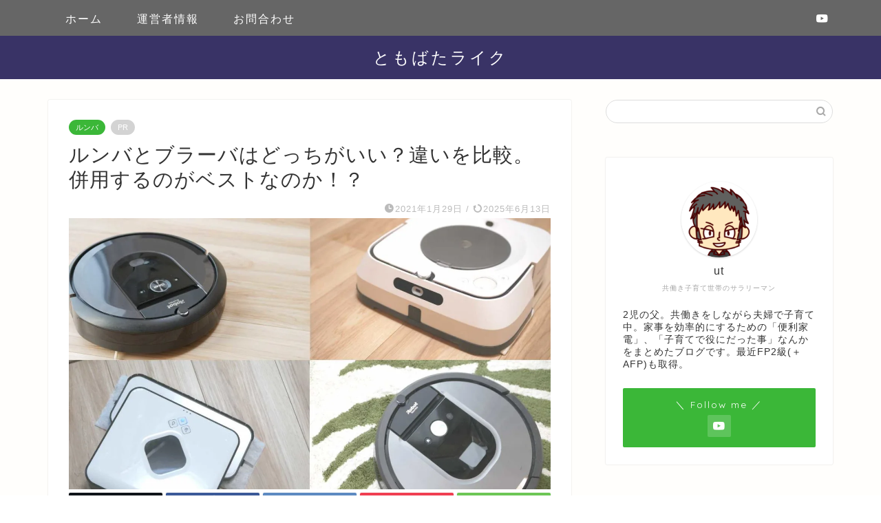

--- FILE ---
content_type: text/html; charset=utf-8
request_url: https://www.google.com/recaptcha/api2/aframe
body_size: 267
content:
<!DOCTYPE HTML><html><head><meta http-equiv="content-type" content="text/html; charset=UTF-8"></head><body><script nonce="F3mznyNxXCe9-mrFXRNzoA">/** Anti-fraud and anti-abuse applications only. See google.com/recaptcha */ try{var clients={'sodar':'https://pagead2.googlesyndication.com/pagead/sodar?'};window.addEventListener("message",function(a){try{if(a.source===window.parent){var b=JSON.parse(a.data);var c=clients[b['id']];if(c){var d=document.createElement('img');d.src=c+b['params']+'&rc='+(localStorage.getItem("rc::a")?sessionStorage.getItem("rc::b"):"");window.document.body.appendChild(d);sessionStorage.setItem("rc::e",parseInt(sessionStorage.getItem("rc::e")||0)+1);localStorage.setItem("rc::h",'1769909370740');}}}catch(b){}});window.parent.postMessage("_grecaptcha_ready", "*");}catch(b){}</script></body></html>

--- FILE ---
content_type: application/javascript; charset=utf-8;
request_url: https://dalc.valuecommerce.com/app3?p=885638597&_s=https%3A%2F%2Fenjoy-100years-life.com%2Fi_roomba_vs_braava%2F&vf=iVBORw0KGgoAAAANSUhEUgAAAAMAAAADCAYAAABWKLW%2FAAAAMElEQVQYV2NkFGP4n5GxhoG3KZKBMULE5P%2F2qHSG3zLpDIwbubr%2BRz17xCArMIUBAPPTDTr%2FgXiyAAAAAElFTkSuQmCC
body_size: 3959
content:
vc_linkswitch_callback({"t":"697eac77","r":"aX6sdwAI9m80D26bCooERAqKC5Z61Q","ub":"aX6sdgAFWBQ0D26bCooCsQqKC%2FBsKA%3D%3D","vcid":"Py5H2Yae7UdMEsEJJ3TNOhkSPD8sTydUt4exY4C9Rw24UoCHQwbQvi7ad-ZhJn5nH_LuSC5L4Bw","vcpub":"0.587375","bit.ly":{"a":"2773224","m":"3267352","g":"6add0145d8","sp":"utm_source%3Dvc%26utm_medium%3Daffiliate%26utm_campaign%3Dproduct_detail"},"www-dev.knt.co.jp":{"a":"2918660","m":"2017725","g":"d64ef3e48c"},"external-test-pc.staging.furunavi.com":{"a":"2773224","m":"3267352","g":"6add0145d8","sp":"utm_source%3Dvc%26utm_medium%3Daffiliate%26utm_campaign%3Dproduct_detail"},"www.jtb.co.jp/kokunai_hotel":{"a":"2549714","m":"2161637","g":"5977b670bb","sp":"utm_source%3Dvcdom%26utm_medium%3Daffiliate"},"tour.rurubu.travel":{"a":"2550407","m":"2366735","g":"e3e81174c3","sp":"utm_source%3Dvaluecommerce%26utm_medium%3Daffiliate"},"jalan.net":{"a":"2513343","m":"2130725","g":"2726d3ab8c"},"www.jtb.co.jp":{"a":"2549714","m":"2161637","g":"5977b670bb","sp":"utm_source%3Dvcdom%26utm_medium%3Daffiliate"},"shopping.yahoo.co.jp":{"a":"2821580","m":"2201292","g":"fa1bed058c"},"www.jtbonline.jp":{"a":"2549714","m":"2161637","g":"5977b670bb","sp":"utm_source%3Dvcdom%26utm_medium%3Daffiliate"},"meito.knt.co.jp":{"a":"2918660","m":"2017725","g":"d64ef3e48c"},"www.ikyu.com":{"a":"2675907","m":"221","g":"94e964a388"},"app-external-test-pc.staging.furunavi.com":{"a":"2773224","m":"3267352","g":"6add0145d8","sp":"utm_source%3Dvc%26utm_medium%3Daffiliate%26utm_campaign%3Dproduct_detail"},"approach.yahoo.co.jp":{"a":"2821580","m":"2201292","g":"fa1bed058c"},"global-root-g2.chain-demos.digicert.com":{"a":"2918660","m":"2017725","g":"d64ef3e48c"},"st-plus.rurubu.travel":{"a":"2550407","m":"2366735","g":"e3e81174c3","sp":"utm_source%3Dvaluecommerce%26utm_medium%3Daffiliate"},"app.furunavi.jp":{"a":"2773224","m":"3267352","g":"6add0145d8","sp":"utm_source%3Dvc%26utm_medium%3Daffiliate%26utm_campaign%3Dproduct_detail"},"jtb.co.jp":{"a":"2549714","m":"2161637","g":"5977b670bb","sp":"utm_source%3Dvcdom%26utm_medium%3Daffiliate"},"www.knt.co.jp":{"a":"2918660","m":"2017725","g":"d64ef3e48c"},"r.advg.jp":{"a":"2550407","m":"2366735","g":"e3e81174c3","sp":"utm_source%3Dvaluecommerce%26utm_medium%3Daffiliate"},"l":5,"p":885638597,"yado.knt.co.jp":{"a":"2918660","m":"2017725","g":"d64ef3e48c"},"s":3424518,"www.rurubu.travel":{"a":"2550407","m":"2366735","g":"e3e81174c3","sp":"utm_source%3Dvaluecommerce%26utm_medium%3Daffiliate"},"fcf.furunavi.jp":{"a":"2773224","m":"3267352","g":"6add0145d8","sp":"utm_source%3Dvc%26utm_medium%3Daffiliate%26utm_campaign%3Dproduct_detail"},"dom.jtb.co.jp":{"a":"2549714","m":"2161637","g":"5977b670bb","sp":"utm_source%3Dvcdom%26utm_medium%3Daffiliate"},"biz.travel.yahoo.co.jp":{"a":"2761515","m":"2244419","g":"5692fd8a8c"},"qoo10.jp":{"a":"2858864","m":"3560897","g":"af0a52b58c"},"mini-shopping.yahoo.co.jp":{"a":"2821580","m":"2201292","g":"fa1bed058c"},"master.qa.notyru.com":{"a":"2550407","m":"2366735","g":"e3e81174c3","sp":"utm_source%3Dvaluecommerce%26utm_medium%3Daffiliate"},"furunavi.jp":{"a":"2773224","m":"3267352","g":"6add0145d8","sp":"utm_source%3Dvc%26utm_medium%3Daffiliate%26utm_campaign%3Dproduct_detail"},"shopping.geocities.jp":{"a":"2821580","m":"2201292","g":"fa1bed058c"},"www.jtb.co.jp/kokunai":{"a":"2549714","m":"2161637","g":"5977b670bb","sp":"utm_source%3Dvcdom%26utm_medium%3Daffiliate"},"rurubu.travel":{"a":"2550407","m":"2366735","g":"e3e81174c3","sp":"utm_source%3Dvaluecommerce%26utm_medium%3Daffiliate"},"www.jtb.co.jp/kokunai_htl":{"a":"2549714","m":"2161637","g":"5977b670bb","sp":"utm_source%3Dvcdom%26utm_medium%3Daffiliate"},"travel.yahoo.co.jp":{"a":"2761515","m":"2244419","g":"5692fd8a8c"},"global-root-g3.chain-demos.digicert.com":{"a":"2918660","m":"2017725","g":"d64ef3e48c"},"paypaystep.yahoo.co.jp":{"a":"2821580","m":"2201292","g":"fa1bed058c"},"st-www.rurubu.travel":{"a":"2550407","m":"2366735","g":"e3e81174c3","sp":"utm_source%3Dvaluecommerce%26utm_medium%3Daffiliate"},"paypaymall.yahoo.co.jp":{"a":"2821580","m":"2201292","g":"fa1bed058c"}})